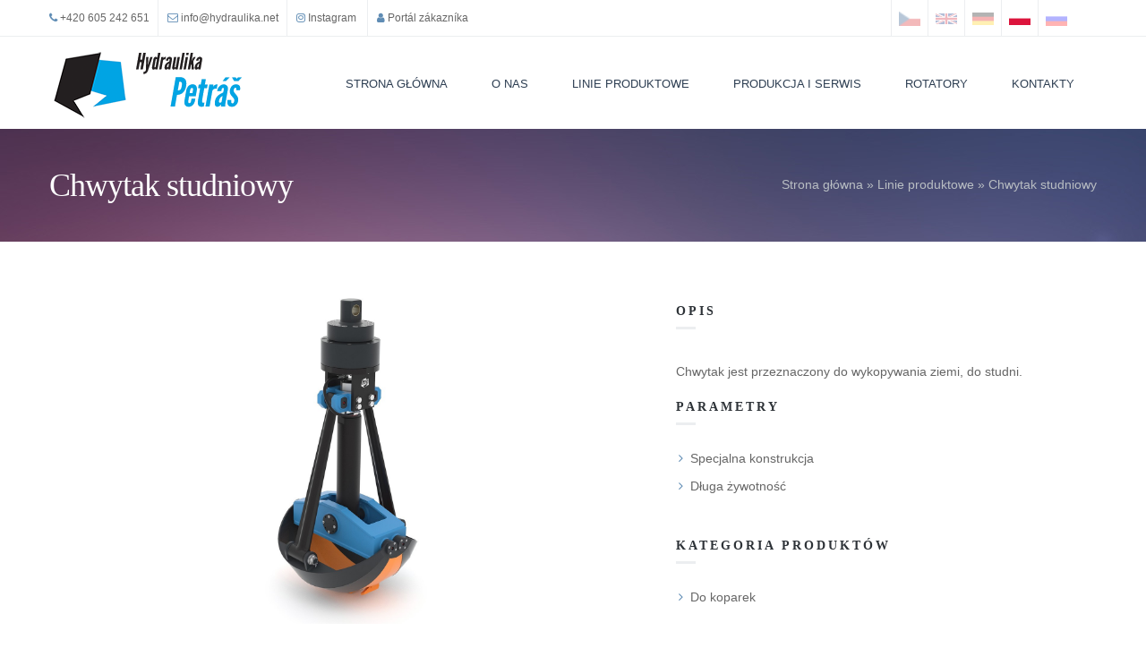

--- FILE ---
content_type: text/html; charset=utf-8
request_url: https://hydraulika-petras.cz/pl/produkty-do-koparek/chwytak-studniowy
body_size: 7345
content:
<!DOCTYPE html>
<html>
  <head>
    <meta name="viewport" content="width=device-width, initial-scale=1.0, minimum-scale=1">
		<meta http-equiv="Content-Type" content="text/html; charset=utf-8" />
<meta name="Generator" content="Drupal 7 (http://drupal.org)" />
<link rel="canonical" href="/pl/produkty-do-koparek/chwytak-studniowy" />
<link rel="shortlink" href="/pl/node/249" />
<link rel="shortcut icon" href="https://hydraulika-petras.cz/sites/all/themes/hydraulika_petras/favicon.ico" type="image/vnd.microsoft.icon" />
		<title>Chwytak studniowy | Hydraulika Petráš</title>
		<link type="text/css" rel="stylesheet" href="https://hydraulika-petras.cz/sites/default/files/css/css_xE-rWrJf-fncB6ztZfd2huxqgxu4WO-qwma6Xer30m4.css" media="all" />
<link type="text/css" rel="stylesheet" href="https://hydraulika-petras.cz/sites/default/files/css/css_7Qgo46dGkqkB_Q3Bd47A95wIXHFuuftqdhRYUp5KK_w.css" media="all" />
<link type="text/css" rel="stylesheet" href="https://hydraulika-petras.cz/sites/default/files/css/css_EEN5IV_uh54JIBR15Xg4Lp-IA0WopKbGNdNHbMGWtgM.css" media="all" />
<link type="text/css" rel="stylesheet" href="https://hydraulika-petras.cz/sites/default/files/css/css_0sxnHOYGSK_wJ3iLN6HVCxEr6e-YB5gVD3Yf7mu2ly8.css" media="all" />
		<script type="text/javascript" src="https://hydraulika-petras.cz/sites/default/files/js/js_5pJTU4bDHdVxJJMvR0I9NPqkUyu1A-hVmTiMg70tIxI.js"></script>
<script type="text/javascript" src="https://hydraulika-petras.cz/sites/default/files/js/js_90NRZ1WG_MsT2YVUrgFAxcXDgkDL5hBniMPQkaxQztI.js"></script>
<script type="text/javascript" src="https://hydraulika-petras.cz/sites/default/files/js/js_XSgxjbvJlwqHKrSu39i3StIgv3qRCBTRAXOB96QFCAw.js"></script>
<script type="text/javascript">
<!--//--><![CDATA[//><!--
jQuery.extend(Drupal.settings, {"basePath":"\/","pathPrefix":"pl\/","setHasJsCookie":0,"ajaxPageState":{"theme":"hydraulika_petras","theme_token":"RN1VAzuLcya17HxJ7YfkzzJE22vAcvVzaDYQ5qGrg4U","js":{"sites\/all\/modules\/jquery_update\/replace\/jquery\/1.7\/jquery.min.js":1,"misc\/jquery-extend-3.4.0.js":1,"misc\/jquery-html-prefilter-3.5.0-backport.js":1,"misc\/jquery.once.js":1,"misc\/drupal.js":1,"sites\/all\/libraries\/appear\/jquery.appear.js":1,"sites\/all\/modules\/drupalexp\/modules\/dexp_animation\/js\/dexp_animation.js":1,"sites\/all\/modules\/lightbox2\/js\/auto_image_handling.js":1,"sites\/all\/modules\/lightbox2\/js\/lightbox.js":1,"sites\/all\/modules\/drupalexp\/modules\/dexp_menu\/js\/dexp-dropdown.js":1,"sites\/all\/libraries\/bxslider\/jquery.bxslider.min.js":1,"sites\/all\/modules\/drupalexp\/modules\/dexp_views_bxslider\/js\/dexp_bxslider.js":1,"sites\/all\/themes\/hydraulika_petras\/assets\/scripts\/custom.js":1,"sites\/all\/themes\/hydraulika_petras\/assets\/scripts\/hydraulika_petras.js":1,"sites\/all\/themes\/drupalexp\/assets\/js\/drupalexp-sticky.js":1,"misc\/tableheader.js":1,"misc\/textarea.js":1,"sites\/all\/modules\/antibot\/js\/antibot.js":1,"sites\/all\/modules\/webform\/js\/webform.js":1,"sites\/all\/themes\/drupalexp\/vendor\/bootstrap\/js\/bootstrap.min.js":1,"sites\/all\/themes\/drupalexp\/assets\/js\/smoothscroll.js":1,"sites\/all\/themes\/drupalexp\/assets\/js\/drupalexp-custompadding.js":1},"css":{"modules\/system\/system.base.css":1,"modules\/system\/system.menus.css":1,"modules\/system\/system.messages.css":1,"modules\/system\/system.theme.css":1,"sites\/all\/modules\/date\/date_api\/date.css":1,"modules\/field\/theme\/field.css":1,"modules\/node\/node.css":1,"modules\/user\/user.css":1,"sites\/all\/modules\/views\/css\/views.css":1,"sites\/all\/modules\/ckeditor\/css\/ckeditor.css":1,"sites\/all\/modules\/ctools\/css\/ctools.css":1,"sites\/all\/modules\/lightbox2\/css\/lightbox.css":1,"modules\/locale\/locale.css":1,"sites\/all\/modules\/drupalexp\/modules\/dexp_menu\/css\/dexp-dropdown.css":1,"sites\/all\/libraries\/bxslider\/jquery.bxslider.css":1,"sites\/all\/modules\/webform\/css\/webform.css":1,"sites\/all\/modules\/drupalexp\/modules\/dexp_animation\/css\/animate.css":1,"sites\/all\/modules\/drupalexp\/modules\/dexp_widget\/css\/flickr.css":1,"sites\/all\/themes\/drupalexp\/assets\/css\/drupalexp.css":1,"sites\/all\/themes\/drupalexp\/vendor\/bootstrap\/css\/bootstrap.min.css":1,"sites\/all\/themes\/drupalexp\/vendor\/font-awesome\/css\/font-awesome.min.css":1,"sites\/all\/themes\/drupalexp\/assets\/css\/drupalexp-rtl.css":1,"sites\/all\/themes\/hydraulika_petras\/assets\/css\/style-preset1.css":1,"sites\/all\/themes\/hydraulika_petras\/style.css":1,"sites\/all\/themes\/hydraulika_petras\/custom.css":1}},"dexp_animation":{"disable_mobile":true},"lightbox2":{"rtl":"0","file_path":"\/(\\w\\w\/)public:\/","default_image":"\/sites\/all\/modules\/lightbox2\/images\/brokenimage.jpg","border_size":10,"font_color":"000","box_color":"fff","top_position":"","overlay_opacity":"0.8","overlay_color":"000","disable_close_click":1,"resize_sequence":0,"resize_speed":400,"fade_in_speed":400,"slide_down_speed":600,"use_alt_layout":0,"disable_resize":0,"disable_zoom":1,"force_show_nav":0,"show_caption":0,"loop_items":0,"node_link_text":"View Image Details","node_link_target":0,"image_count":"Image !current of !total","video_count":"Video !current of !total","page_count":"Page !current of !total","lite_press_x_close":"press \u003Ca href=\u0022#\u0022 onclick=\u0022hideLightbox(); return FALSE;\u0022\u003E\u003Ckbd\u003Ex\u003C\/kbd\u003E\u003C\/a\u003E to close","download_link_text":"","enable_login":false,"enable_contact":false,"keys_close":"c x 27","keys_previous":"p 37","keys_next":"n 39","keys_zoom":"z","keys_play_pause":"32","display_image_size":"original","image_node_sizes":"(\\.thumbnail)","trigger_lightbox_classes":"img.inline,img.thumbnail, img.image-thumbnail","trigger_lightbox_group_classes":"","trigger_slideshow_classes":"","trigger_lightframe_classes":"","trigger_lightframe_group_classes":"","custom_class_handler":0,"custom_trigger_classes":"","disable_for_gallery_lists":1,"disable_for_acidfree_gallery_lists":true,"enable_acidfree_videos":true,"slideshow_interval":5000,"slideshow_automatic_start":true,"slideshow_automatic_exit":true,"show_play_pause":true,"pause_on_next_click":false,"pause_on_previous_click":true,"loop_slides":false,"iframe_width":600,"iframe_height":400,"iframe_border":1,"enable_video":0,"useragent":"Mozilla\/5.0 (Macintosh; Intel Mac OS X 10_15_7) AppleWebKit\/537.36 (KHTML, like Gecko) Chrome\/131.0.0.0 Safari\/537.36; ClaudeBot\/1.0; +claudebot@anthropic.com)"},"dexpbxsliders":{"latest-projects-block-1":{"mode":"horizontal","speed":"500","auto":false,"pause":"4000","infiniteLoop":true,"slideMargin":20,"startSlide":"0","randomStart":false,"pager":false,"controls":false,"minSlides":"1","maxSlides":"4","moveSlides":"1","slideWidth":"250","prevText":"\u003Ci class=\u0022fa fa-angle-left\u0022\u003E\u003C\/i\u003E","nextText":"\u003Ci class=\u0022fa fa-angle-right\u0022\u003E\u003C\/i\u003E"}},"antibot":{"forms":{"webform-client-form-194":{"action":"\/pl\/produkty-do-koparek\/chwytak-studniowy","key":"e743c5c45c7999a986363738949ff24b"}}},"urlIsAjaxTrusted":{"\/pl\/produkty-do-koparek\/chwytak-studniowy":true}});
//--><!]]>
</script>
	</head>
	<body class="html not-front not-logged-in no-sidebars page-node page-node- page-node-249 node-type-dexp-portfolio i18n-pl ltr boxed " >
		<div id="skip-link">
		<a href="#main-content" class="element-invisible element-focusable">Skip to main content</a>
		</div>
				<div class="dexp-body-inner default"><section  class="dexp-section hidden-xs hidden-sm" id="section-top-bar">
	<div class="container">
		<div class="row">
			  <div class="region region-call-us col-xs-12 col-sm-9 col-md-9 col-lg-9">
    <div id="block-block-1" class="block block-block">
<div class="content call-us">
<ul>
<li class="first"><i class="fa fa-phone"></i> +420 605 242 651</li>
<li><i class="fa fa-envelope-o"></i> <a href="mailto:info@hydraulika.net">info@hydraulika.net</a></li>
<li><a href="https://www.instagram.com/hydraulikapetras/"><i class="fa fa-instagram"></i> Instagram</a> </li>
<li><a href="https://www.instagram.com/hydraulikapetras/"><i class="fa fa-user"></i></a> <a href="https://portal.hydraulika-petras.cz">Portál zákazníka</a></li>
</ul>

</div>
</div>  </div>
  <div class="region region-socials col-xs-12 col-sm-3 col-md-3 col-lg-3">
    <div id="block-locale-language" class="block block-locale">
<div class="content">
<ul class="language-switcher-locale-url"><li class="cs first"><a href="/cs/produkty-na-bagry/studnicni-drapak" class="language-link" xml:lang="cs"><img class="language-icon" typeof="foaf:Image" alt="Čeština" src="https://hydraulika-petras.cz/sites/all/modules/languageicons/flags/cs.png" width="24" height="12" title="Čeština" /></a></li>
<li class="en"><a href="/en/products-excavators/well-grab" class="language-link" xml:lang="en"><img class="language-icon" typeof="foaf:Image" alt="English" src="https://hydraulika-petras.cz/sites/all/modules/languageicons/flags/en.png" width="24" height="12" title="English" /></a></li>
<li class="de"><a href="/de/produkten-fur-bagger/brunnengreifer" class="language-link" xml:lang="de"><img class="language-icon" typeof="foaf:Image" alt="Deutsch" src="https://hydraulika-petras.cz/sites/all/modules/languageicons/flags/de.png" width="24" height="12" title="Deutsch" /></a></li>
<li class="pl active"><a href="/pl/produkty-do-koparek/chwytak-studniowy" class="language-link active" xml:lang="pl"><img class="language-icon" typeof="foaf:Image" alt="Polski" src="https://hydraulika-petras.cz/sites/all/modules/languageicons/flags/pl.png" width="24" height="12" title="Polski" /></a></li>
<li class="ru last"><a href="/ru/produkty-dlya-ekskavatorov/kolodeznyy-greyfer" class="language-link" xml:lang="ru"><img class="language-icon" typeof="foaf:Image" alt="Русский" src="https://hydraulika-petras.cz/sites/all/modules/languageicons/flags/ru.png" width="24" height="12" title="Русский" /></a></li>
</ul>
</div>
</div>  </div>
		</div>
	</div>
</section><section  class="dexp-section dexp-sticky" id="section-header">
	<div class="container">
		<div class="row">
			<div class="hidden-lg hidden-md col-xs-3 col-sm-3"><span class="fa fa-bars menu-toggle"></span></div>
      <div class="col-xs-6 col-sm-6 col-md-3 col-lg-3"><a href="/pl" class="site-logo"><img src="https://hydraulika-petras.cz/sites/all/themes/hydraulika_petras/logo.png" alt=""/></a></div>    <div class="region region-navigation col-xs-12 col-sm-12 col-md-9 col-lg-9">
  <div id="block-dexp-menu-dexp-menu-block" class="block block-dexp-menu">
<div class="content">
<div class="dexp-dropdown">
<ul class="menu"><li class="first leaf"><a href="/pl" title="">Strona główna</a></li>
<li class="expanded"><a href="/pl/nasza-historia" title="">O nas</a><ul class="menu"><li class="first leaf"><a href="/pl/nasza-historia">Nasza historia</a></li>
<li class="leaf"><a href="/pl/referencje" title="">Referencje</a></li>
<li class="last leaf"><a href="/pl/nowosci" title="">Nowości</a></li>
</ul></li>
<li class="leaf"><a href="/pl/linie-produktowe" title="">Linie produktowe</a></li>
<li class="leaf"><a href="/pl/produkcja-i-serwis">Produkcja i serwis</a></li>
<li class="leaf"><a href="/pl/rotatory">Rotatory</a></li>
<li class="last expanded"><a href="/pl/contact" title="">Kontakty</a><ul class="menu"><li class="first leaf"><a href="/pl/contact" title="">Główna siedziba</a></li>
<li class="last leaf"><a href="/pl/partner" title="">Wzmacniacz</a></li>
</ul></li>
</ul></div>
</div>
</div>  </div>
		</div>
	</div>
</section><section  class="dexp-section" id="section-page-title">
	<div class="container">
		<div class="row">
			  <div class="region region-page-title col-xs-12 col-sm-12 col-md-7 col-lg-7">
    <div id="block-dexp-page-elements-dexp-page-elements-page-title" class="block block-dexp-page-elements">
<div class="content">
<div class="page_title_no_sub"><h1 class="page_title">Chwytak studniowy</h1></div>
</div>
</div>  </div>
  <div class="region region-breadcrumb col-xs-12 col-sm-12 col-md-5 col-lg-5">
    <div id="block-dexp-page-elements-dexp-page-elements-breadcrumb" class="block block-dexp-page-elements">
<div class="content">
<h2 class="element-invisible">You are here</h2><div class="breadcrumb"><a href="/pl">Strona główna</a> » <a href="/pl/linie-produktowe">Linie produktowe</a> » Chwytak studniowy</div>
</div>
</div>  </div>
		</div>
	</div>
</section><section  class="dexp-section" id="section-main-content">
	<div class="container">
		<div class="row">
			<div class="region region-content col-xs-12 col-sm-12 col-md-12 col-lg-12">
<div class="tabs"></div><div id="block-system-main" class="block block-system">
<div class="content">
<div id="node-249" class="node node-dexp-portfolio clearfix row" about="/pl/produkty-do-koparek/chwytak-studniowy" typeof="sioc:Item foaf:Document">
  <div class="content">
        <div class="portfolio-image col-md-7">
      
<div class="field field-name-field-portfolio-images field-type-image field-label-hidden">
    <div class="field-items">
                        <div class="portfolio-image-zoom">
                        <a href="https://hydraulika-petras.cz/sites/default/files/2_5_studnicni_drapaky2000_0.jpg" rel="lightbox" title="Chwytak studniowy">
                                <img src="https://hydraulika-petras.cz/sites/default/files/2_5_studnicni_drapaky2000_0.jpg" alt="" />
                        </a>
                </div>
    </div>
</div>
       <div class="clearfix"></div>
       <div class="field field-name-field-additional-documents field-type-file field-label-hidden"><div class="field-items"><div class="field-item even"><table class="sticky-enabled">
 <thead><tr><th>Karta produktu</th><th>Rozmiar pliku</th> </tr></thead>
<tbody>
 <tr class="odd"><td><span class="file"><img class="file-icon" alt="PDF icon" title="application/pdf" src="/modules/file/icons/application-pdf.png" /> <a href="https://hydraulika-petras.cz/sites/default/files/dokumenty_k_produktum/well_grab_en_0.pdf" type="application/pdf; length=606711" title="well_grab_en.pdf">Well grab</a></span></td><td>592.49 KB</td> </tr>
</tbody>
</table>
</div></div></div> 
    </div>
    
    <div class="portfolio-image col-md-5">
      <h3 class="headline">Opis</h3>
       <span class="brd-headling"></span>
      <div class="clearfix"></div>
      <p><div class="field field-name-body field-type-text-with-summary field-label-hidden"><div class="field-items"><div class="field-item even" property="content:encoded"><p>Chwytak jest przeznaczony do wykopywania ziemi, do studni.</p>
</div></div></div></p>
      <h3 class="headline">Parametry</h3>
       <span class="brd-headling"></span>
      <div class="clearfix"></div>
      <div class="field field-name-field-parameters field-type-text-long field-label-hidden"><div class="field-items"><div class="field-item even"><ul class="list-2 field-items">
<li class="field-item">Specjalna konstrukcja</li>
<li class="field-item">Długa żywotność</li>
</ul>
</div></div></div>      <h3 class="headline">Kategoria produktów</h3>
      <span class="brd-headling"></span>
      <div class="clearfix"></div>
      <div class="field field-name-field-portfolio-categories field-type-taxonomy-term-reference field-label-hidden">
<ul class="list-2 field-items">
<li class="field-item even">Do koparek</li>
</ul>
</div>       <div class="clearfix"></div>
          </div>
  </div>
</div> 
</div>
</div></div>
		</div>
	</div>
</section><section  class="dexp-section bg-light-blue" id="section-content-bottom-second" style="background-color:#F2F4F6">
	<div class="container">
		<div class="row">
			  <div class="region region-content-bottom-second col-xs-12 col-sm-12 col-md-12 col-lg-12">
    <div id="block-webform-client-block-194" class="block block-webform">
  
     
              <h3 class="block-title">Jestem zainteresowany uzyskaniem informacji na temat produktu</h3>
           
         
<div class="content">
<noscript>
  <style>form.antibot { display: none !important; }</style>
  <div class="antibot-no-js antibot-message antibot-message-warning messages warning">
    You must have JavaScript enabled to use this form.  </div>
</noscript>
<form class="webform-client-form webform-client-form-194 antibot" action="/antibot" method="post" id="webform-client-form-194" accept-charset="UTF-8"><div><div  class="form-item webform-component webform-component-textfield webform-component--twoje-imie-i-nazwisko">
  <label for="edit-submitted-twoje-imie-i-nazwisko">Twoje imię i nazwisko <span class="form-required" title="This field is required.">*</span></label>
 <input required="required" type="text" id="edit-submitted-twoje-imie-i-nazwisko" name="submitted[twoje_imie_i_nazwisko]" value="" size="60" maxlength="128" class="form-text required" />
</div>
<div  class="form-item webform-component webform-component-email webform-component--twoj-e-mail-adresa">
  <label for="edit-submitted-twoj-e-mail-adresa">Twój e-mail <span class="form-required" title="This field is required.">*</span></label>
 <input required="required" class="email form-text form-email required" type="email" id="edit-submitted-twoj-e-mail-adresa" name="submitted[twoj_e_mail_adresa]" size="60" />
</div>
<div  class="form-item webform-component webform-component-textfield webform-component--numer-telefonu">
  <label for="edit-submitted-numer-telefonu">Numer telefonu </label>
 <input type="text" id="edit-submitted-numer-telefonu" name="submitted[numer_telefonu]" value="" size="60" maxlength="128" class="form-text" />
 <div class="description">Proszę wprowadzić numer telefonu wraz z numerem kierunkowym (jeśli jest inny niż czeski) - na przykład +421 123 456 789.</div>
</div>
<div  class="form-item webform-component webform-component-textarea webform-component--twoja-wiadomosc">
  <label for="edit-submitted-twoja-wiadomosc">Twoja wiadomość </label>
 <div class="form-textarea-wrapper resizable"><textarea id="edit-submitted-twoja-wiadomosc" name="submitted[twoja_wiadomosc]" cols="60" rows="5" class="form-textarea"></textarea></div>
</div>
<input type="hidden" name="details[sid]" />
<input type="hidden" name="details[page_num]" value="1" />
<input type="hidden" name="details[page_count]" value="1" />
<input type="hidden" name="details[finished]" value="0" />
<input type="hidden" name="form_build_id" value="form-KQiLVCt32iojjFI74UsqkCqph62yk9596dvosh6LkwM" />
<input type="hidden" name="form_id" value="webform_client_form_194" />
<input type="hidden" name="antibot_key" value="" />
<div class="form-actions"><input class="webform-submit button-primary btn btn-default form-submit" type="submit" name="op" value="Wyślij" /></div></div></form>
</div>
</div>  </div>
		</div>
	</div>
</section><section  class="dexp-section" id="section-content-bottom-third">
	<div class="container">
		<div class="row">
			  <div class="region region-content-bottom-third col-xs-12 col-sm-12 col-md-12 col-lg-12">
    <div id="block-views-latest-projects-block-1" class="block block-views border-bottom-headline" style="padding:30px 0 50px 0">
  
           
      <h3 class="headline">PRODUKTY Z TEJ KATEGORII</h3>
      <span class="brd-headling"></span>
      <div class="clearfix"></div>
       
             
<div class="content">
<div class="view view-latest-projects view-id-latest_projects view-display-id-block_1 view-dom-id-90da24e1b53bcc8b93e2302e532b54de">
        
  
  
      <div class="view-content">
      <div id="latest-projects-block-1" class="dexp-bxslider">
			<div class="bxslide">
						<div id="node-256" class="node node-dexp-portfolio clearfix" about="/pl/produkty-do-koparek/chwytaki-do-zlomu-drn" typeof="sioc:Item foaf:Document">
  <div class="content">
        <div class="portfolio-image">
      
<div class="field field-name-field-portfolio-images field-type-image field-label-hidden">
<div class="field-items">
<div class="field-item even"><img typeof="foaf:Image" alt="" src="https://hydraulika-petras.cz/sites/default/files/2_2_drapaky_na_srot_drn_2000px.jpg" width="2000" height="1125" title="Chwytaki do złomu DRN" /></div>
</div>
</div> 

      <div class="mediaholder"></div>
      <div class="portfolio-image-zoom">
        <a href="/pl/produkty-do-koparek/chwytaki-do-zlomu-drn" ><span class="fa fa-search"></span></a>
      </div>
    </div>
    <div class="item-description">
      <h5><a href="/pl/produkty-do-koparek/chwytaki-do-zlomu-drn">Chwytaki do złomu DRN</a></h5>
      <div class="description"></div>
    </div>
  </div>
</div> 					</div>
			<div class="bxslide">
						<div id="node-234" class="node node-dexp-portfolio clearfix" about="/pl/produkty-do-koparek/chwytaki-do-plodow-rolnych-hld-p2-r" typeof="sioc:Item foaf:Document">
  <div class="content">
        <div class="portfolio-image">
      
<div class="field field-name-field-portfolio-images field-type-image field-label-hidden">
<div class="field-items">
<div class="field-item even"><img typeof="foaf:Image" alt="" src="https://hydraulika-petras.cz/sites/default/files/2_4_drapaky_na_zemedelske_plodiny_hld-p2-r_2000px.jpg" width="2000" height="1125" title="Chwytaki do płodów rolnych HLD-P2-R" /></div>
</div>
</div> 

      <div class="mediaholder"></div>
      <div class="portfolio-image-zoom">
        <a href="/pl/produkty-do-koparek/chwytaki-do-plodow-rolnych-hld-p2-r" ><span class="fa fa-search"></span></a>
      </div>
    </div>
    <div class="item-description">
      <h5><a href="/pl/produkty-do-koparek/chwytaki-do-plodow-rolnych-hld-p2-r">Chwytaki do płodów rolnych HLD-P2-R</a></h5>
      <div class="description"></div>
    </div>
  </div>
</div> 					</div>
			<div class="bxslide">
						<div id="node-231" class="node node-dexp-portfolio clearfix" about="/pl/produkty-do-koparek/chwytaki-lupinowe-do-koparek-hld-p2" typeof="sioc:Item foaf:Document">
  <div class="content">
        <div class="portfolio-image">
      
<div class="field field-name-field-portfolio-images field-type-image field-label-hidden">
<div class="field-items">
<div class="field-item even"><img typeof="foaf:Image" alt="" src="https://hydraulika-petras.cz/sites/default/files/2_3_drapaky_na_sypke_hmoty_hld-p2_2000px.jpg" width="2000" height="1125" title="Chwytaki łupinowe do koparek HLD-P2" /></div>
</div>
</div> 

      <div class="mediaholder"></div>
      <div class="portfolio-image-zoom">
        <a href="/pl/produkty-do-koparek/chwytaki-lupinowe-do-koparek-hld-p2" ><span class="fa fa-search"></span></a>
      </div>
    </div>
    <div class="item-description">
      <h5><a href="/pl/produkty-do-koparek/chwytaki-lupinowe-do-koparek-hld-p2">Chwytaki łupinowe do koparek HLD-P2</a></h5>
      <div class="description"></div>
    </div>
  </div>
</div> 					</div>
			<div class="bxslide">
						<div id="node-228" class="node node-dexp-portfolio clearfix" about="/pl/produkty-do-koparek/chwytaki-do-szrotu-hpd-040608" typeof="sioc:Item foaf:Document">
  <div class="content">
        <div class="portfolio-image">
      
<div class="field field-name-field-portfolio-images field-type-image field-label-hidden">
<div class="field-items">
<div class="field-item even"><img typeof="foaf:Image" alt="" src="https://hydraulika-petras.cz/sites/default/files/2_1_drapaky_na_srot_hpd_04_06_08_2000px.jpg" width="2000" height="1125" title="Chwytaki do szrotu HPD 04,06,08" /></div>
</div>
</div> 

      <div class="mediaholder"></div>
      <div class="portfolio-image-zoom">
        <a href="/pl/produkty-do-koparek/chwytaki-do-szrotu-hpd-040608" ><span class="fa fa-search"></span></a>
      </div>
    </div>
    <div class="item-description">
      <h5><a href="/pl/produkty-do-koparek/chwytaki-do-szrotu-hpd-040608">Chwytaki do szrotu HPD 04,06,08</a></h5>
      <div class="description"></div>
    </div>
  </div>
</div> 					</div>
	</div>    </div>
  
  
  
  
  
  
</div>
</div>
</div>  </div>
		</div>
	</div>
</section><section  class="dexp-section" id="section-clients">
	<div class="container">
		<div class="row">
			  <div class="region region-clients col-xs-12 col-sm-12 col-md-12 col-lg-12">
    <div id="block-block-115" class="block block-block">
<div class="content">
<div class="col-md-4">
<p><img alt="" src="https://hydraulika-petras.cz/sites/default/files//novinky/petrasovi-33-let.jpg?itok=zkVpHyd_" />
</p></div>
<div class="col-md-8">
<h2>33 let zkušeností</h2>
<p>V letošním roce 2024 oslavíme 33 let zkušeností s výrobou drapáků. Během této doby jsme vyrobili tisíce drapáků pro širokou škálu zákazníků. Naše drapáky i další námi poskytované služby jsou známé svou kvalitou, trvanlivostí a spolehlivostí.</p>
</div>

</div>
</div>  </div>
		</div>
	</div>
</section><section  class="dexp-section" id="section-bottom" style="background-color:#232D37">
	<div class="container">
		<div class="row">
			  <div class="region region-bottom-first col-xs-12 col-sm-12 col-md-4 col-lg-4">
    <div id="block-block-40" class="block block-block dexp-animate" data-animate="fadeInLeft">
  
     
              <h3 class="block-title">Połącz się z nami</h3>
           
         
<div class="content">
<ul class="get-in-touch">
<li><i class="fa fa-map-marker"></i> Podhradí 78,<br />
	   Luhačovice, Czechy</li>
<li><i class="fa fa-phone"></i> <strong>Telefon:</strong> +420 605 242 651</li>
<li><i class="fa fa-envelope-o"></i> <strong>Email:</strong> <a href="#">info@hydraulika.net</a></li>
</ul>

</div>
</div>  </div>
  <div class="region region-bottom-second col-xs-12 col-sm-12 col-md-4 col-lg-4">
    <div id="block-block-4" class="block block-block haft-70 dexp-animate" data-animate="fadeInLeft">
  
     
              <h3 class="block-title">O nas</h3>
           
         
<div class="content">
<p>Jesteśmy bezpośrednim producentem wysokiej jakości chwytaków hydraulicznych, które dostarczamy na terenie całej Europy. Zapewniamy serwis gwarancyjny i pogwarancyjny w ciągu 48 godzin, dysponujemy całą gamą części zamiennych do chwytaków. Nasza firma to rodzinny biznes istniejący na rynku od 1991 roku.</p>

</div>
</div>  </div>
  <div class="region region-bottom-third col-xs-12 col-sm-12 col-md-4 col-lg-4">
    <div id="block-views-novinka-titulni-strana-block-1" class="block block-views dexp-animate" data-animate="fadeInLeft">
  
     
              <h3 class="block-title">Nowości</h3>
           
         
<div class="content">
<div class="view view-novinka-titulni-strana view-id-novinka_titulni_strana view-display-id-block_1 novinka-paticka view-dom-id-21cce5cb37c6d950f2cb64b7828dccd2">
        
  
  
      <div class="view-content">
        <div class="views-row views-row-1 views-row-odd views-row-first">
      
  <div class="views-field views-field-field-fotka-k-novince">        <div class="field-content"><a href="/pl/content/w-tym-roku-swietujemy-33-lata-od-uruchomienia-produkcji-i-serwisu-chwytakow"><img typeof="foaf:Image" alt="" src="https://hydraulika-petras.cz/sites/default/files/styles/nahled_75x75/public/novinky/petrasovi-33-let_2.jpg?itok=u887TT00" width="75" height="75" /></a></div>  </div>  
  <div class="views-field views-field-title">        <span class="field-content"><a href="/pl/novinky">W tym roku świętujemy  33. lata od uruchomienia produkcji i serwisu chwytaków.</a></span>  </div>  </div>
  <div class="views-row views-row-2 views-row-even views-row-last">
      
  <div class="views-field views-field-field-fotka-k-novince">        <div class="field-content"><a href="/pl/content/produkujemy-teraz-takze-chwytaki-do-galezi-i-tarcicy"><img typeof="foaf:Image" alt="Produkujemy teraz także chwytaki do gałęzi i tarcicy" src="https://hydraulika-petras.cz/sites/default/files/styles/nahled_75x75/public/novinky/4_2_lesnicke_drapaky_2000px.jpg?itok=iFYDbgcs" width="75" height="75" title="Produkujemy teraz także chwytaki do gałęzi i tarcicy" /></a></div>  </div>  
  <div class="views-field views-field-title">        <span class="field-content"><a href="/pl/novinky">Produkujemy teraz także chwytaki do gałęzi i tarcicy</a></span>  </div>  </div>
    </div>
  
  
  
  
  
  
</div>
</div>
</div>  </div>
		</div>
	</div>
</section><section  class="dexp-section" id="section-footer">
	<div class="container">
		<div class="row">
			  <div class="region region-copyright col-xs-12 col-sm-6 col-md-6 col-lg-12">
    <div id="block-block-3" class="block block-block">
<div class="content">
<p>© Hydraulika Petráš, s.r.o. 2026 -  We don’t set any cookie. - Nepoužíváme žádná cookies. </p> 


</div>
</div><div id="block-block-111" class="block block-block">
<div class="content">
<p class="rteright">[ <a href="https://intranet.hydraulika-petras.cz" rel="nofollow">Intranet</a> ]</p>

</div>
</div>  </div>
		</div>
	</div>
</section></div><!--page rendered by drupalexp drupal theme framework-->			</body>
</html>


--- FILE ---
content_type: text/css
request_url: https://hydraulika-petras.cz/sites/default/files/css/css_0sxnHOYGSK_wJ3iLN6HVCxEr6e-YB5gVD3Yf7mu2ly8.css
body_size: 2015
content:
@font-face{font-family:Bevan;src:url(/sites/all/themes/hydraulika_petras/fonty/Bevan.ttf);}.tp-caption.small_light_white{font-size:30px;font-family:'Open Sans',cursive;font-style:normal;text-shadow:1px 1px 2px rgba(5,5,5,0.81);-webkit-font-smoothing:antialiased}.tp-caption.small_light_white_25px{color:rgb(255,255,255);font-size:25px;font-family:'Open Sans',cursive;font-style:normal;text-shadow:1px 1px 2px rgba(5,5,5,0.81);-webkit-font-smoothing:antialiased;}.tp-caption.large_bolder_white{font-size:50px;font-family:'Roboto',cursive;font-weight:900;letter-spacing:1px;text-shadow:1px 1px 2px rgba(5,5,5,0.81);-webkit-font-smoothing:antialiased;}.tp-caption.large_bolder_white_32px{font-size:32px;font-family:'Roboto',cursive;font-weight:900;text-shadow:1px 1px 2px rgba(5,5,5,0.81);color:#fff;-webkit-font-smoothing:antialiased;letter-spacing:1px;}.tp-caption.mediumlarge_light_white{font-family:'Roboto',cursive;font-size:20px;font-weight:500;font-style:normal;text-shadow:1px 1px 2px rgba(5,5,5,0.81);-webkit-font-smoothing:antialiased;}.tp-caption.medium_text{font-family:'Roboto',cursive;font-size:20px;font-weight:500;text-shadow:1px 1px 2px rgba(5,5,5,0.81);-webkit-font-smoothing:antialiased;}.tp-caption.medium_text_25px{font-family:'Roboto',cursive;font-size:25px;font-weight:500;text-shadow:1px 1px 2px rgba(5,5,5,0.81);-webkit-font-smoothing:antialiased;}.tp-caption.large_bold_white{font-size:40px !important;font-family:'Roboto',cursive;font-weight:900;text-shadow:1px 1px 2px rgba(5,5,5,0.81);-webkit-font-smoothing:antialiased;}.tp-caption.small_text{font-size:20px !important;font-family:'News Cycle',sans-serif;font-weight:normal;text-shadow:1px 1px 2px rgba(5,5,5,0.81);-webkit-font-smoothing:antialiased;}.tp-caption{text-shadow:0.5px 0.5px 1px gray;}
*
#section-content-bottom-second{margin-top:20px;}#latest-projects-block .bxslide .item-description{min-height:80px;}#section-clients P{color:#FFF;}#section-clients .block-title{text-transform:uppercase;font-weight:bold;color:#fff;}#section-clients{padding-bottom:20px;padding-top:20px;}#section-clients .nadpis{font-size:20px;color:#fff;font-weight:bold;margin-bottom:10px;}.pruhlednost-7 IMG{opacity:0.7;}.i18n-ru .tp-caption.large_bolder_white,.i18n-pl .tp-caption.large_bolder_white{font-size:40px !important;}{}#section-tagline .views-field-body .field-content{color:#EFEFEF;}.view-novinky .ui-accordion .ui-accordion-header .ui-accordion-header-icon{position:absolute;right:0.5em;top:50%;margin-top:-20px;width:40px;height:45px;left:auto;}.view-novinky .views-accordion-header,.ui-accordion-content{border-radius:0px;}.view-novinky .ui-accordion-content{height:auto !important;}.view-novinky .ui-state-default{background:#FFF;}.view-novinky .ui-accordion-header-active{background-color:#5F8CB4;background-image:none;color:#fff;border-bottom:0px;margin-bottom:20px;margin-top:0;}view-novinky .ui-state-active a,.view-novinky .ui-state-active a:link,.view-novinky .ui-state-active a:visited{color:#fff;}.view-novinky .ui-state-default .ui-icon{background:url(/sites/all/themes/hydraulika_petras/assets/images/accordion-toggle.png) no-repeat scroll 100% 0px;}.view-novinky .ui-state-active .ui-icon{background:url(/sites/all/themes/hydraulika_petras/assets/images/accordion-toggle.png) no-repeat scroll 100% 100%}.view-novinky{margin-bottom:50px;}.view-novinky .views-field-field-fotka-k-novince{float:left;overflow:hidden;margin-right:25px;}.view-novinky .views-field-field-fotka-k-novince IMG{margin-bottom:50px;}.view-novinky .ui-accordion .ui-accordion-content{overflow:hidden;height:auto !important;}.view-novinky .views-field-field-novinka-datum{color:#5F8CB4;font-size:13px;margin-bottom:10px;}.view-novinka-titulni-strana .view-content{float:left;}.view-novinka-titulni-strana  .views-field-title{font-size:24px;padding-bottom:10px;font-weight:300;}.view-novinka-titulni-strana .views-field views-field-body P{font-weight:300;}.view-novinky H4,.view-novinky p{font-family:"Open Sans","HelveticaNeue","Helvetica Neue",Helvetica,Arial,sans-serif;}.view-novinky .views-row{box-shadow:0px 1px 1px rgba(0,0,0,0.05);margin-top:5px;border-left:1px solid #ECEEF0;border-right:1px solid #ECEEF0;border-bottom:1px solid #ECEEF0;border-top:1px solid #ECEEF0;}.ui-widget-content{border:0;}.view-novinky .ui-state-default{border:0;}.novinka-paticka .views-field-title{font-size:13px;font-weight:bold;padding-bottom:0px;}.novinka-paticka .views-field-field-fotka-k-novince{float:left;overflow:hidden;margin-right:15px;}.novinka-paticka .views-field-field-fotka-k-novince IMG{padding:5px;background-color:#C2C2C2}.novinka-paticka .views-row{clear:both;padding-bottom:18px;overflow:hidden;}.novinka-paticka .view-content{float:none;margin-top:18px;}.haft-70{width:70%;}.services-box-animated .back h3{margin:10px 0px;font-family:"Open Sans","HelveticaNeue","Helvetica Neue",Helvetica,Arial,sans-serif;font-weight:200;}.services-box-animated .front{padding-top:40px;padding-bottom:40px;padding-left:10px;padding-right:10px;}#block-block-108{margin-top:-28px;}.field-name-field-additional-documents  td{padding-top:10px;padding-bottom:10px;}.field-name-field-additional-documents A{padding-left:10px;padding-right:15px;}.view-portfolio .item-description,.view-latest-projects .item-description{min-height:65px;}.view-reference .fa-angle-left,.view-reference .fa-angle-right{color:inherit !important;}.view-reference .fa-angle-right{right:9px !important;left:auto !important;}.view-reference .views-row{margin-bottom:40px;}.views-row-odd .client-author{text-align:right;}.view-reference .view-footer{margin-bottom:40px;}.view-reference .view-footer H3{margin-bottom:20px;font-family:"Open Sans","HelveticaNeue","Helvetica Neue",Helvetica,Arial,sans-serif;}.view-reference .view-footer .row div{line-height:250%;}.page-node-113 p.rtecenter IMG{margin-top:20px;margin-bottom:40px;}.field-name-field-additional-documents{margin-top:30px;margin-bottom:50px;}.field-name-field-additional-documents tr{background:#eeeeee;background:-moz-linear-gradient(top,#eeeeee 0%,#ffffff 100%);background:-webkit-gradient(linear,left top,left bottom,color-stop(0%,#eeeeee),color-stop(100%,#ffffff));background:-webkit-linear-gradient(top,#eeeeee 0%,#ffffff 100%);background:-o-linear-gradient(top,#eeeeee 0%,#ffffff 100%);background:-ms-linear-gradient(top,#eeeeee 0%,#ffffff 100%);background:linear-gradient(to bottom,#eeeeee 0%,#ffffff 100%);filter:progid:DXImageTransform.Microsoft.gradient(startColorstr='#eeeeee',endColorstr='#ffffff',GradientType=0);}.field-name-field-additional-documents tr{background:#fff !important;}.field-name-field-additional-documents thead tr{background:#fff !important;}.field-name-field-additional-documents .file{padding-left:10px;padding-right:80px;}.field-name-field-additional-documents table{margin-left:auto;margin-right:auto;}.field-name-body .dexp-shortcodes-box.box-none h3.box-title{font-size:24px !important;font-weight:300 !important;letter-spacing:-0.5px !important;}.field-name-body .dexp-shortcodes-box.box-none  P SPAN{font-size:14px !important;line-height:24px !important;}.links li.translation_en,.links li.translation_cs,.links li.translation_de,.links li.translation_pl,.links li.translation_ru{display:none;}.language-switcher-locale-url li IMG{opacity:0.3;}.language-switcher-locale-url li.active IMG{opacity:1;}#block-block-11,#block-block-12,#block-block-13{padding-bottom:40px;}.fa-file-text{padding-left:15px;font-size:1.5em;}#block-block-109 .content,#block-block-110 .content{text-align:center;padding-top:15px;padding-bottom:15px;}#block-block-3{width:50%;float:left;}#block-block-111{widh:50%;}.page-partners #section-page-title,.page-partneri #section-page-title,.page-partner #section-page-title{margin-bottom:0;}.view-prodejci-seznam- div{line-height:2em;}.view-prodejci-seznam- .views-field-address{padding-left:20px;padding-top:5px;padding-bottom:5px;}.view-prodejci-seznam- .fa{padding-right:5px;min-width:14px;}.view-prodejci-seznam- .dexp-grid-item{padding-top:10px;padding-bottom:10px;}.view-prodejci-seznam- .dexp-grid-items{padding-bottom:20px;}#section-special-highlight{background-color:#5F8CB4;padding-top:10px;padding-bottom:10px;}#section-special-highlight P{text-align:center;font-size:16px;color:#fff;// text-transform:uppercase;}#section-special-highlight A{color:#eaeaea;text-decoration:underline dotted;}#block-block-70{padding-bottom:30px;}


--- FILE ---
content_type: application/javascript; charset=utf-8
request_url: https://hydraulika-petras.cz/sites/default/files/js/js_XSgxjbvJlwqHKrSu39i3StIgv3qRCBTRAXOB96QFCAw.js
body_size: 307
content:
jQuery(document).ready(function($){
  $(".dtooltip").tooltip();
  $('span.menu-toggle').click(function(){
    $('body').toggleClass('menu-open');
  });
  $('.region-navigation').click(function(e){
     if($(e.target).hasClass('region-navigation')){
       $('body').removeClass('menu-open');
     }
    //if(alert($(e.target))
  });
  $('.region-top').hide();
  $('.search-toggle').click(function(){
    $('.region-top').show();
    return false;
  });
  $('.search-close').click(function(){
    $('.region-top').hide();
    return false;
  });
  $('.dexp-fading').each(function(){
    var $this = $(this);
    var $slides = [];
    $this.find('> *').each(function(index){
      $(this).wrap('<div>');
      $slides[index] = $(this).parent().html();
      $(this).remove();
    });
    var counter = 1;
    $this.html($slides[0]).removeClass('fadeout');
    setInterval(function(){
      $this.addClass('fadeout');
      setTimeout(function(){
        $this.html($slides[counter=(counter+1)%$slides.length]).removeClass('fadeout');
      },500);
    },5000);
  });
});

;
